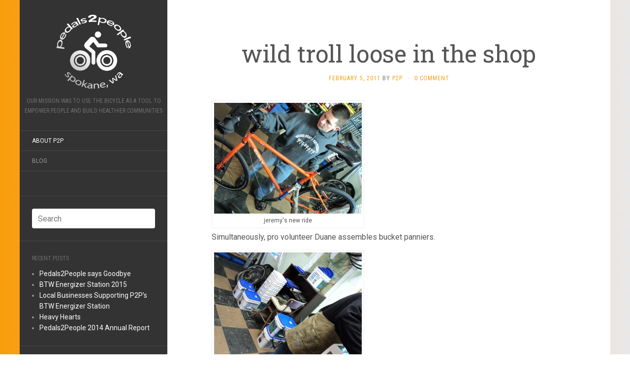

--- FILE ---
content_type: text/html; charset=UTF-8
request_url: http://www.pedals2people.org/2011/02/05/wild-troll-loose-in-the-shop/
body_size: 6418
content:
<!DOCTYPE html>
<html lang="en-US">
<head>
	<meta charset="UTF-8" />
	<meta http-equiv="X-UA-Compatible" content="IE=edge">
	<meta name="viewport" content="width=device-width, initial-scale=1.0" />
	<title>wild troll loose in the shop | Pedals2People</title>
	<link rel="profile" href="http://gmpg.org/xfn/11" />
	<link rel="pingback" href="http://www.pedals2people.org/xmlrpc.php" />
	
	<!-- Meta Tag Manager -->
	<meta name="google-site-verification" content="y1qDqqBFOdWqZ1HOx0CpcBPQBdrFEVrA0a_0c9-05y8" />
	<!-- / Meta Tag Manager -->
<link rel='dns-prefetch' href='//apis.google.com' />
<link rel='dns-prefetch' href='//s.w.org' />
<link rel="alternate" type="application/rss+xml" title="Pedals2People &raquo; Feed" href="http://www.pedals2people.org/feed/" />
<link rel="alternate" type="application/rss+xml" title="Pedals2People &raquo; Comments Feed" href="http://www.pedals2people.org/comments/feed/" />
<link rel="alternate" type="application/rss+xml" title="Pedals2People &raquo; wild troll loose in the shop Comments Feed" href="http://www.pedals2people.org/2011/02/05/wild-troll-loose-in-the-shop/feed/" />
		<script type="text/javascript">
			window._wpemojiSettings = {"baseUrl":"https:\/\/s.w.org\/images\/core\/emoji\/2.2.1\/72x72\/","ext":".png","svgUrl":"https:\/\/s.w.org\/images\/core\/emoji\/2.2.1\/svg\/","svgExt":".svg","source":{"concatemoji":"http:\/\/www.pedals2people.org\/wp-includes\/js\/wp-emoji-release.min.js?ver=4.7.31"}};
			!function(t,a,e){var r,n,i,o=a.createElement("canvas"),l=o.getContext&&o.getContext("2d");function c(t){var e=a.createElement("script");e.src=t,e.defer=e.type="text/javascript",a.getElementsByTagName("head")[0].appendChild(e)}for(i=Array("flag","emoji4"),e.supports={everything:!0,everythingExceptFlag:!0},n=0;n<i.length;n++)e.supports[i[n]]=function(t){var e,a=String.fromCharCode;if(!l||!l.fillText)return!1;switch(l.clearRect(0,0,o.width,o.height),l.textBaseline="top",l.font="600 32px Arial",t){case"flag":return(l.fillText(a(55356,56826,55356,56819),0,0),o.toDataURL().length<3e3)?!1:(l.clearRect(0,0,o.width,o.height),l.fillText(a(55356,57331,65039,8205,55356,57096),0,0),e=o.toDataURL(),l.clearRect(0,0,o.width,o.height),l.fillText(a(55356,57331,55356,57096),0,0),e!==o.toDataURL());case"emoji4":return l.fillText(a(55357,56425,55356,57341,8205,55357,56507),0,0),e=o.toDataURL(),l.clearRect(0,0,o.width,o.height),l.fillText(a(55357,56425,55356,57341,55357,56507),0,0),e!==o.toDataURL()}return!1}(i[n]),e.supports.everything=e.supports.everything&&e.supports[i[n]],"flag"!==i[n]&&(e.supports.everythingExceptFlag=e.supports.everythingExceptFlag&&e.supports[i[n]]);e.supports.everythingExceptFlag=e.supports.everythingExceptFlag&&!e.supports.flag,e.DOMReady=!1,e.readyCallback=function(){e.DOMReady=!0},e.supports.everything||(r=function(){e.readyCallback()},a.addEventListener?(a.addEventListener("DOMContentLoaded",r,!1),t.addEventListener("load",r,!1)):(t.attachEvent("onload",r),a.attachEvent("onreadystatechange",function(){"complete"===a.readyState&&e.readyCallback()})),(r=e.source||{}).concatemoji?c(r.concatemoji):r.wpemoji&&r.twemoji&&(c(r.twemoji),c(r.wpemoji)))}(window,document,window._wpemojiSettings);
		</script>
		<style type="text/css">
img.wp-smiley,
img.emoji {
	display: inline !important;
	border: none !important;
	box-shadow: none !important;
	height: 1em !important;
	width: 1em !important;
	margin: 0 .07em !important;
	vertical-align: -0.1em !important;
	background: none !important;
	padding: 0 !important;
}
</style>
<link rel='stylesheet' id='flat-main-css'  href='http://www.pedals2people.org/wp-content/themes/flat/assets/css/main.min.css?ver=1.4.2' type='text/css' media='all' />
<link rel='stylesheet' id='flat-style-css'  href='http://www.pedals2people.org/wp-content/themes/flat-child/style.css?ver=1.4.2' type='text/css' media='all' />
<!-- This site uses the Google Analytics by MonsterInsights plugin v6.0.16 - Using Analytics tracking - https://www.monsterinsights.com/ -->
<script type="text/javascript" data-cfasync="false">
	(function(i,s,o,g,r,a,m){i['GoogleAnalyticsObject']=r;i[r]=i[r]||function(){
		(i[r].q=i[r].q||[]).push(arguments)},i[r].l=1*new Date();a=s.createElement(o),
		m=s.getElementsByTagName(o)[0];a.async=1;a.src=g;m.parentNode.insertBefore(a,m)
	})(window,document,'script','//www.google-analytics.com/analytics.js','__gaTracker');

	__gaTracker('create', 'UA-10695781-2', 'auto');
	__gaTracker('set', 'forceSSL', true);
	__gaTracker('send','pageview');
</script>
<!-- / Google Analytics by MonsterInsights -->
<script type='text/javascript' src='http://www.pedals2people.org/wp-content/plugins/google-calendar-widget/wiky.js?ver=1.0'></script>
<script type='text/javascript' src='http://www.pedals2people.org/wp-content/plugins/google-calendar-widget/date.js?ver=alpha-1'></script>
<script type='text/javascript'>
/* <![CDATA[ */
var ko_calendar_loc = {"all_day":"All Day","all_day_event":"All Day Event"};
/* ]]> */
</script>
<script type='text/javascript' src='http://www.pedals2people.org/wp-content/plugins/google-calendar-widget/ko-calendar.js?ver=4.7.31'></script>
<script type='text/javascript' src='//apis.google.com/js/client.js?onload=ko_calendar_google_init&#038;ver=4.7.31'></script>
<script type='text/javascript' src='http://www.pedals2people.org/wp-includes/js/jquery/jquery.js?ver=1.12.4'></script>
<script type='text/javascript' src='http://www.pedals2people.org/wp-includes/js/jquery/jquery-migrate.min.js?ver=1.4.1'></script>
<link rel='https://api.w.org/' href='http://www.pedals2people.org/wp-json/' />
<link rel="EditURI" type="application/rsd+xml" title="RSD" href="http://www.pedals2people.org/xmlrpc.php?rsd" />
<link rel="wlwmanifest" type="application/wlwmanifest+xml" href="http://www.pedals2people.org/wp-includes/wlwmanifest.xml" /> 
<link rel='prev' title='Wed. 2/2/11 @ 5:30 &#8211; SRHD meeting on Cycling Safety' href='http://www.pedals2people.org/2011/02/01/cyclingsafetymeeting/' />
<link rel='next' title='Blueberry Muffins' href='http://www.pedals2people.org/2011/02/06/blueberry-muffins/' />
<meta name="generator" content="WordPress 4.7.31" />
<link rel="canonical" href="http://www.pedals2people.org/2011/02/05/wild-troll-loose-in-the-shop/" />
<link rel='shortlink' href='http://www.pedals2people.org/?p=313' />
<link rel="alternate" type="application/json+oembed" href="http://www.pedals2people.org/wp-json/oembed/1.0/embed?url=http%3A%2F%2Fwww.pedals2people.org%2F2011%2F02%2F05%2Fwild-troll-loose-in-the-shop%2F" />
<link rel="alternate" type="text/xml+oembed" href="http://www.pedals2people.org/wp-json/oembed/1.0/embed?url=http%3A%2F%2Fwww.pedals2people.org%2F2011%2F02%2F05%2Fwild-troll-loose-in-the-shop%2F&#038;format=xml" />
<link type="text/css" rel="stylesheet" href="http://www.pedals2people.org/wp-content/plugins/google-calendar-widget/ko-calendar.css" /><link rel="shortcut icon" href="/wp-content/uploads/fbrfg/favicon.ico">
<link rel="apple-touch-icon" sizes="57x57" href="/wp-content/uploads/fbrfg/apple-touch-icon-57x57.png">
<link rel="apple-touch-icon" sizes="114x114" href="/wp-content/uploads/fbrfg/apple-touch-icon-114x114.png">
<link rel="apple-touch-icon" sizes="72x72" href="/wp-content/uploads/fbrfg/apple-touch-icon-72x72.png">
<link rel="apple-touch-icon" sizes="144x144" href="/wp-content/uploads/fbrfg/apple-touch-icon-144x144.png">
<link rel="apple-touch-icon" sizes="60x60" href="/wp-content/uploads/fbrfg/apple-touch-icon-60x60.png">
<link rel="apple-touch-icon" sizes="120x120" href="/wp-content/uploads/fbrfg/apple-touch-icon-120x120.png">
<link rel="apple-touch-icon" sizes="76x76" href="/wp-content/uploads/fbrfg/apple-touch-icon-76x76.png">
<link rel="apple-touch-icon" sizes="152x152" href="/wp-content/uploads/fbrfg/apple-touch-icon-152x152.png">
<link rel="icon" type="image/png" href="/wp-content/uploads/fbrfg/favicon-196x196.png" sizes="196x196">
<link rel="icon" type="image/png" href="/wp-content/uploads/fbrfg/favicon-160x160.png" sizes="160x160">
<link rel="icon" type="image/png" href="/wp-content/uploads/fbrfg/favicon-96x96.png" sizes="96x96">
<link rel="icon" type="image/png" href="/wp-content/uploads/fbrfg/favicon-16x16.png" sizes="16x16">
<link rel="icon" type="image/png" href="/wp-content/uploads/fbrfg/favicon-32x32.png" sizes="32x32">
<meta name="msapplication-TileColor" content="#eb6809">
<meta name="msapplication-TileImage" content="/wp-content/uploads/fbrfg/mstile-144x144.png">
<meta name="msapplication-config" content="/wp-content/uploads/fbrfg/browserconfig.xml"><!--[if lt IE 9]>
<script src="http://www.pedals2people.org/wp-content/themes/flat/assets/js/html5shiv.min.js"></script>
<script src="http://www.pedals2people.org/wp-content/themes/flat/assets/js/respond.min.js"></script>
<![endif]-->
<style type="text/css">#page:before, .sidebar-offcanvas, #secondary { background-color: #333; }@media (max-width: 1199px) { #page &gt; .container { background-color: #333; } }body { background-size: cover; }</style><style type="text/css">#masthead .site-title {font-family:yesteryear}body {font-family:Roboto}h1,h2,h3,h4,h5,h6 {font-family:Roboto Slab}#masthead .site-description, .hentry .entry-meta {font-family:Roboto Condensed}</style><link href="//fonts.googleapis.com/css?family=yesteryear|Roboto|Roboto Slab|Roboto Condensed" rel="stylesheet" type="text/css"></head>

<body class="post-template-default single single-post postid-313 single-format-standard">
<div id="page">
	<div class="container">
		<div class="row row-offcanvas row-offcanvas-left">
			<div id="secondary" class="col-lg-3">
				<header id="masthead" class="site-header" role="banner">
					<div class="hgroup">
						<h1 class="site-title display-logo"><a href="http://www.pedals2people.org/" title="Pedals2People" rel="home"><img alt="Pedals2People" src="http://www.pedals2people.org/wp-content/uploads/2014/08/p2pLogo.png" /></a></h1><h2 class="site-description">Our mission was to use the bicycle as a tool to empower people and build healthier communities</h2>					</div>
					<button type="button" class="btn btn-link hidden-lg toggle-sidebar" data-toggle="offcanvas" aria-label="Sidebar"><i class="fa fa-gear"></i></button>
					<button type="button" class="btn btn-link hidden-lg toggle-navigation" aria-label="Navigation Menu"><i class="fa fa-bars"></i></button>
					<nav id="site-navigation" class="navigation main-navigation" role="navigation">
						<div class="nav-menu"><ul>
<li class="page_item page-item-212"><a href="http://www.pedals2people.org/">About P2P</a></li>
<li class="page_item page-item-1111 current_page_parent"><a href="http://www.pedals2people.org/blog/">Blog</a></li>
</ul></div>
					</nav>
				</header>

				<div class="sidebar-offcanvas">
					<div id="main-sidebar" class="widget-area" role="complementary">
	<aside id="text-6" class="widget widget_text">			<div class="textwidget"></div>
		</aside><aside id="search-3" class="widget widget_search">	<form method="get" id="searchform" action="http://www.pedals2people.org/">
		<label for="s" class="assistive-text">Search</label>
		<input type="text" class="field" name="s" id="s" placeholder="Search" />
		<input type="submit" class="submit" name="submit" id="searchsubmit" value="Search" />
	</form>
</aside>		<aside id="recent-posts-3" class="widget widget_recent_entries">		<h3 class="widget-title">Recent posts</h3>		<ul>
					<li>
				<a href="http://www.pedals2people.org/2015/09/21/pedals2people-says-goodbye/">Pedals2People says Goodbye</a>
						</li>
					<li>
				<a href="http://www.pedals2people.org/2015/05/21/btw-energizer-station-2015/">BTW Energizer Station 2015</a>
						</li>
					<li>
				<a href="http://www.pedals2people.org/2015/05/12/local-businesses-supporting-p2ps-btw-energizer-station/">Local Businesses Supporting P2P&#8217;s BTW Energizer Station</a>
						</li>
					<li>
				<a href="http://www.pedals2people.org/2015/05/06/heavy-hearts/">Heavy Hearts</a>
						</li>
					<li>
				<a href="http://www.pedals2people.org/2015/05/04/pedals2people-2014-annual-report/">Pedals2People 2014 Annual Report</a>
						</li>
				</ul>
		</aside>		<aside id="tag_cloud-3" class="widget widget_tag_cloud"><h3 class="widget-title">Tags</h3><div class="tagcloud"><a href='http://www.pedals2people.org/tag/2014/' class='tag-link-43 tag-link-position-1' title='1 topic' style='font-size: 8pt;'>2014</a>
<a href='http://www.pedals2people.org/tag/annual-report/' class='tag-link-42 tag-link-position-2' title='1 topic' style='font-size: 8pt;'>Annual Report</a>
<a href='http://www.pedals2people.org/tag/beth-mort/' class='tag-link-9 tag-link-position-3' title='1 topic' style='font-size: 8pt;'>Beth Mort</a>
<a href='http://www.pedals2people.org/tag/bike-rodeo/' class='tag-link-31 tag-link-position-4' title='1 topic' style='font-size: 8pt;'>bike rodeo</a>
<a href='http://www.pedals2people.org/tag/bikes/' class='tag-link-37 tag-link-position-5' title='2 topics' style='font-size: 16.4pt;'>bikes</a>
<a href='http://www.pedals2people.org/tag/bike-to-work-week-btww-bike-drive-rei-volunteer/' class='tag-link-28 tag-link-position-6' title='1 topic' style='font-size: 8pt;'>bike to work week BTWW bike drive REI volunteer</a>
<a href='http://www.pedals2people.org/tag/board-of-directors/' class='tag-link-50 tag-link-position-7' title='3 topics' style='font-size: 22pt;'>board of directors</a>
<a href='http://www.pedals2people.org/tag/bogo/' class='tag-link-19 tag-link-position-8' title='1 topic' style='font-size: 8pt;'>bogo</a>
<a href='http://www.pedals2people.org/tag/btw/' class='tag-link-33 tag-link-position-9' title='1 topic' style='font-size: 8pt;'>BTW</a>
<a href='http://www.pedals2people.org/tag/burgers/' class='tag-link-39 tag-link-position-10' title='1 topic' style='font-size: 8pt;'>burgers</a>
<a href='http://www.pedals2people.org/tag/community/' class='tag-link-16 tag-link-position-11' title='2 topics' style='font-size: 16.4pt;'>community</a>
<a href='http://www.pedals2people.org/tag/cycling-safety-spokane-regional-health-district/' class='tag-link-10 tag-link-position-12' title='1 topic' style='font-size: 8pt;'>Cycling Safety Spokane Regional Health District</a>
<a href='http://www.pedals2people.org/tag/donate/' class='tag-link-36 tag-link-position-13' title='1 topic' style='font-size: 8pt;'>donate</a>
<a href='http://www.pedals2people.org/tag/donations/' class='tag-link-41 tag-link-position-14' title='1 topic' style='font-size: 8pt;'>donations</a>
<a href='http://www.pedals2people.org/tag/energizer-station/' class='tag-link-34 tag-link-position-15' title='1 topic' style='font-size: 8pt;'>energizer station</a>
<a href='http://www.pedals2people.org/tag/extended-hours/' class='tag-link-13 tag-link-position-16' title='1 topic' style='font-size: 8pt;'>extended hours</a>
<a href='http://www.pedals2people.org/tag/five-guys/' class='tag-link-40 tag-link-position-17' title='1 topic' style='font-size: 8pt;'>Five Guys</a>
<a href='http://www.pedals2people.org/tag/fundraise/' class='tag-link-53 tag-link-position-18' title='2 topics' style='font-size: 16.4pt;'>fundraise</a>
<a href='http://www.pedals2people.org/tag/healthy/' class='tag-link-46 tag-link-position-19' title='1 topic' style='font-size: 8pt;'>Healthy</a>
<a href='http://www.pedals2people.org/tag/kids-bikes/' class='tag-link-35 tag-link-position-20' title='1 topic' style='font-size: 8pt;'>kids bikes</a>
<a href='http://www.pedals2people.org/tag/move/' class='tag-link-22 tag-link-position-21' title='1 topic' style='font-size: 8pt;'>move</a>
<a href='http://www.pedals2people.org/tag/moving/' class='tag-link-20 tag-link-position-22' title='1 topic' style='font-size: 8pt;'>moving</a>
<a href='http://www.pedals2people.org/tag/moving-day/' class='tag-link-21 tag-link-position-23' title='1 topic' style='font-size: 8pt;'>Moving Day!</a>
<a href='http://www.pedals2people.org/tag/new-direction/' class='tag-link-51 tag-link-position-24' title='1 topic' style='font-size: 8pt;'>new direction</a>
<a href='http://www.pedals2people.org/tag/opening/' class='tag-link-23 tag-link-position-25' title='1 topic' style='font-size: 8pt;'>opening</a>
<a href='http://www.pedals2people.org/tag/pedaling-forward/' class='tag-link-44 tag-link-position-26' title='1 topic' style='font-size: 8pt;'>Pedaling Forward</a>
<a href='http://www.pedals2people.org/tag/pedals2people/' class='tag-link-38 tag-link-position-27' title='2 topics' style='font-size: 16.4pt;'>Pedals2People</a>
<a href='http://www.pedals2people.org/tag/pedals2people-board-peter-williams-paul-dillon-volunteer/' class='tag-link-8 tag-link-position-28' title='1 topic' style='font-size: 8pt;'>Pedals2People Board Peter Williams Paul Dillon volunteer</a>
<a href='http://www.pedals2people.org/tag/pedals2people-shop-schwinn-stingray-bike/' class='tag-link-7 tag-link-position-29' title='1 topic' style='font-size: 8pt;'>Pedals2People Shop Schwinn Stingray Bike</a>
<a href='http://www.pedals2people.org/tag/president/' class='tag-link-24 tag-link-position-30' title='1 topic' style='font-size: 8pt;'>president</a>
<a href='http://www.pedals2people.org/tag/pride-parade/' class='tag-link-15 tag-link-position-31' title='1 topic' style='font-size: 8pt;'>pride parade</a>
<a href='http://www.pedals2people.org/tag/rwanda/' class='tag-link-5 tag-link-position-32' title='1 topic' style='font-size: 8pt;'>rwanda</a>
<a href='http://www.pedals2people.org/tag/spokane/' class='tag-link-47 tag-link-position-33' title='1 topic' style='font-size: 8pt;'>Spokane</a>
<a href='http://www.pedals2people.org/tag/spoke-card/' class='tag-link-14 tag-link-position-34' title='2 topics' style='font-size: 16.4pt;'>spoke card</a>
<a href='http://www.pedals2people.org/tag/spoke-cards/' class='tag-link-18 tag-link-position-35' title='1 topic' style='font-size: 8pt;'>spoke cards</a>
<a href='http://www.pedals2people.org/tag/summer-parkways/' class='tag-link-17 tag-link-position-36' title='2 topics' style='font-size: 16.4pt;'>Summer Parkways</a>
<a href='http://www.pedals2people.org/tag/sun-people/' class='tag-link-12 tag-link-position-37' title='1 topic' style='font-size: 8pt;'>sun people</a>
<a href='http://www.pedals2people.org/tag/thank-you/' class='tag-link-45 tag-link-position-38' title='1 topic' style='font-size: 8pt;'>Thank You</a>
<a href='http://www.pedals2people.org/tag/two-wheel/' class='tag-link-6 tag-link-position-39' title='1 topic' style='font-size: 8pt;'>two wheel</a>
<a href='http://www.pedals2people.org/tag/typogram/' class='tag-link-4 tag-link-position-40' title='1 topic' style='font-size: 8pt;'>typogram</a>
<a href='http://www.pedals2people.org/tag/volunteer/' class='tag-link-52 tag-link-position-41' title='1 topic' style='font-size: 8pt;'>volunteer</a>
<a href='http://www.pedals2people.org/tag/volunteer-appreciation/' class='tag-link-32 tag-link-position-42' title='2 topics' style='font-size: 16.4pt;'>volunteer appreciation</a>
<a href='http://www.pedals2people.org/tag/wheel-building/' class='tag-link-11 tag-link-position-43' title='1 topic' style='font-size: 8pt;'>wheel building</a></div>
</aside></div>				</div>
			</div>
			<div id="primary" class="content-area col-lg-9">

			<div id="content" class="site-content" role="main">

			
				<article id="post-313" class="post-313 post type-post status-publish format-standard hentry category-uncategorized">
	<header class="entry-header">
		<h1 class="entry-title">wild troll loose in the shop</h1>
							<div class="entry-meta"><span class="entry-date"><a href="http://www.pedals2people.org/2011/02/05/wild-troll-loose-in-the-shop/" rel="bookmark"><time class="entry-date" datetime="2011-02-05T12:57:16+00:00">February 5, 2011</time></a></span> by <span class="byline"><span class="author vcard"><a class="url fn n" href="http://www.pedals2people.org/author/p2p/" rel="author">P2P</a></span></span><span class="sep">&middot;</span><span class="comments-link"><a href="http://www.pedals2people.org/2011/02/05/wild-troll-loose-in-the-shop/#respond">0 Comment</a></span></div>
			</header>
		
	<div class="entry-content">
		<div id="attachment_314" style="width: 310px" class="wp-caption alignnone"><a href="http://www.pedals2people.org/wp-content/uploads/2011/02/DSC00928.jpg"><img class="size-medium wp-image-314" src="http://www.pedals2people.org/wp-content/uploads/2011/02/DSC00928-300x225.jpg" alt="" width="300" height="225" srcset="http://www.pedals2people.org/wp-content/uploads/2011/02/DSC00928-300x225.jpg 300w, http://www.pedals2people.org/wp-content/uploads/2011/02/DSC00928.jpg 640w" sizes="(max-width: 300px) 100vw, 300px" /></a><p class="wp-caption-text">jeremy&#039;s new ride</p></div>
<p>Simultaneously, pro volunteer Duane assembles bucket panniers.</p>
<div id="attachment_316" style="width: 310px" class="wp-caption alignnone"><a href="http://www.pedals2people.org/wp-content/uploads/2011/02/DSC00930.jpg"><img class="size-medium wp-image-316" src="http://www.pedals2people.org/wp-content/uploads/2011/02/DSC00930-300x225.jpg" alt="" width="300" height="225" srcset="http://www.pedals2people.org/wp-content/uploads/2011/02/DSC00930-300x225.jpg 300w, http://www.pedals2people.org/wp-content/uploads/2011/02/DSC00930.jpg 640w" sizes="(max-width: 300px) 100vw, 300px" /></a><p class="wp-caption-text">Look for them soon at Sun People Dry Goods (32 W 2nd Ave.) </p></div>
			</div>
	</article>
		
							<nav class="navigation post-navigation" role="navigation">
					<h1 class="screen-reader-text">Post navigation</h1>
					<div class="nav-links">

							<a href="http://www.pedals2people.org/2011/02/01/cyclingsafetymeeting/" rel="prev"><span class="meta-nav">&larr;</span> Wed. 2/2/11 @ 5:30 &#8211; SRHD meeting on Cycling Safety</a>							<a href="http://www.pedals2people.org/2011/02/06/blueberry-muffins/" rel="next">Blueberry Muffins <span class="meta-nav">&rarr;</span></a>
					</div>
			</nav>
			
				
<div id="comments" class="comments-area">

	
		<div id="respond" class="comment-respond">
		<h3 id="reply-title" class="comment-reply-title">Leave a Reply <small><a rel="nofollow" id="cancel-comment-reply-link" href="/2011/02/05/wild-troll-loose-in-the-shop/#respond" style="display:none;">Cancel reply</a></small></h3>			<form action="http://www.pedals2people.org/wp-comments-post.php" method="post" id="commentform" class="comment-form" novalidate>
				<p class="comment-notes"><span id="email-notes">Your email address will not be published.</span> Required fields are marked <span class="required">*</span></p><p class="comment-form-comment"><label for="comment">Comment</label> <textarea id="comment" name="comment" cols="45" rows="8" maxlength="65525" aria-required="true" required="required"></textarea></p><p class="comment-form-author"><label for="author">Name <span class="required">*</span></label> <input id="author" name="author" type="text" value="" size="30" maxlength="245" aria-required='true' required='required' /></p>
<p class="comment-form-email"><label for="email">Email <span class="required">*</span></label> <input id="email" name="email" type="email" value="" size="30" maxlength="100" aria-describedby="email-notes" aria-required='true' required='required' /></p>
<p class="comment-form-url"><label for="url">Website</label> <input id="url" name="url" type="url" value="" size="30" maxlength="200" /></p>
<p class="form-submit"><input name="submit" type="submit" id="submit" class="submit" value="Post Comment" /> <input type='hidden' name='comment_post_ID' value='313' id='comment_post_ID' />
<input type='hidden' name='comment_parent' id='comment_parent' value='0' />
</p><p style="display: none;"><input type="hidden" id="akismet_comment_nonce" name="akismet_comment_nonce" value="f20afe493e" /></p><p style="display: none;"><input type="hidden" id="ak_js" name="ak_js" value="20"/></p>			</form>
			</div><!-- #respond -->
	
</div>
				
			
			</div>

									<div class="site-info">
						

					</div><!-- .site-info -->
							</div>
		</div>
	</div>
</div>
<script type='text/javascript' src='http://www.pedals2people.org/wp-content/plugins/akismet/_inc/form.js?ver=3.3'></script>
<script type='text/javascript' src='http://www.pedals2people.org/wp-includes/js/comment-reply.min.js?ver=4.7.31'></script>
<script type='text/javascript' src='http://www.pedals2people.org/wp-content/themes/flat/assets/js/scripts.min.js?ver=1.4.2'></script>
<script type='text/javascript' src='http://www.pedals2people.org/wp-includes/js/wp-embed.min.js?ver=4.7.31'></script>
</body>
</html>




--- FILE ---
content_type: text/css
request_url: http://www.pedals2people.org/wp-content/themes/flat-child/style.css?ver=1.4.2
body_size: 419
content:
/*
Theme Name:     flat-child
Description:    
Author:         adamin
Template:       flat

(optional values you can add: Theme URI, Author URI, Version)
*/

@import url("../flat/style.css");


body {
  background-color: #ffffff;
  background-image: -webkit-linear-gradient(left, #f89d0d, #e9e8e8); /* Chrome 10-25, iOS 5+, Safari 5.1+ */
  background-image:         linear-gradient(to right, #f89d0d, #e9e8e8); /* Chrome 26, Firefox 16+, IE 10+, Opera */
}

a {
    color: #f89d0d;
}

#social a{
text-align: center;
margin: 0;
padding: 0;
}

.paging-navigation .page-numbers {
color: #fff;
background-color: #f89d0d;
border-color: #c9851a;
}

.paging-navigation .page-numbers:hover{
color: #fff;
background-color: #c9851a;
border-color: #c9851a;
}






--- FILE ---
content_type: text/plain
request_url: https://www.google-analytics.com/j/collect?v=1&_v=j102&a=563017584&t=pageview&_s=1&dl=http%3A%2F%2Fwww.pedals2people.org%2F2011%2F02%2F05%2Fwild-troll-loose-in-the-shop%2F&ul=en-us%40posix&dt=wild%20troll%20loose%20in%20the%20shop%20%7C%20Pedals2People&sr=1280x720&vp=1280x720&_u=YEBAAUABCAAAACAAI~&jid=307677666&gjid=710167347&cid=1391472012.1768959525&tid=UA-10695781-2&_gid=1261905016.1768959525&_r=1&_slc=1&z=1656859009
body_size: -286
content:
2,cG-WS40HVNWCL